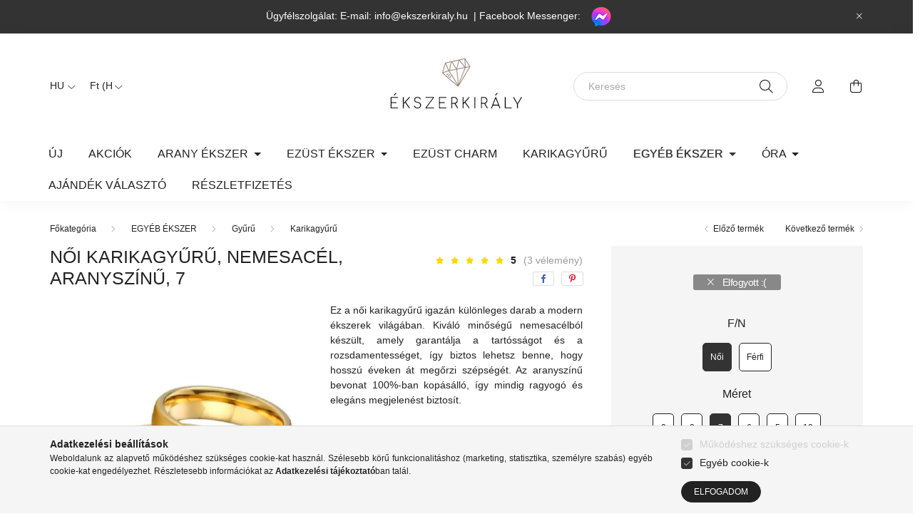

--- FILE ---
content_type: text/html; charset=UTF-8
request_url: https://www.ekszerkiraly.hu/shop_marketing.php?cikk=4000689790751_3&type=page&only=cross&change_lang=hu&marketing_type=artdet
body_size: 4678
content:

<script>
	function page_action_cross(cikk,cikk_id,qty) {
        var temp_qty=qty;
        if ($("#db_"+cikk_id).length > 0 ) temp_qty=$("#db_"+cikk_id).val();

		$.ajax({
			type: "GET",
			async: true,
			url: "https://www.ekszerkiraly.hu/shop_ajax/ajax_cart.php",
			dataType: 'json',
			data: {
				get_ajax:1,
				result_type:"json",
				lang_master:"hu",
				action:"add",
				sku:cikk,
				qty:temp_qty,
				variant_name1:$("#egyeb_nev1_"+cikk_id).val(),
				variant_list1:$("#egyeb_list1_"+cikk_id).val(),
				variant_name2:$("#egyeb_nev2_"+cikk_id).val(),
				variant_list2:$("#egyeb_list2_"+cikk_id).val(),
				variant_name3:$("#egyeb_nev3_"+cikk_id).val(),
				variant_list3:$("#egyeb_list3_"+cikk_id).val()
			},
			success: function(result_cart){
                const temp_product_array = {
                    error: result_cart.error,
                    sku: cikk,
                    master_key: result_cart.master_key,
                    name: result_cart.name,
                    category: result_cart.category,
                    price: result_cart.price,
                    qty: temp_qty,
                    qty_of_items: result_cart.qty_of_items
                };

                for (let i = 1; i <= 3; i++) {
                    temp_product_array[`variant_name${i}`] = $(`#egyeb_nev${i}_${cikk_id}`).val();
                    temp_product_array[`variant_list${i}`] = $(`#egyeb_list${i}_${cikk_id}`).val();
                }

                $(document).trigger("addToCart", temp_product_array);

                gtag("event", "cross_sale_convert", { 'sku':cikk, 'value':result_cart.price*temp_qty});
				if (result_cart.cart_deny==1) {
					eval(result_cart.cart_onclose);
				} else {
                    if (result_cart.cart_success==1) $(document).trigger("addToCartSuccess",temp_product_array);

										$("#page_cross_content #page_pagelist_"+cikk_id).animate({opacity: 0},300,function(){
						$("#page_cross_content #page_pagelist_"+cikk_id).remove();
                        $(document).trigger('removeCrossItem');
						if ($("#page_cross_content .page_pagelist_item").length==0) $("#page_cross_content").remove();
											});
										if (result_cart.overlay!="") {
						$("#overlay_cart_add").html(result_cart.overlay);
						$("#overlay_cart_add").overlay().load();
					}
										if ($("#box_cart_content").length>0) {
						
						$("#box_cart_content").load("https://www.ekszerkiraly.hu/shop_ajax/ajax_box_cart.php?get_ajax=1&lang_master=hu&unas_design=");
						                            if ($("#box_cart_content2").length > 0) $("#box_cart_content2").load("https://www.ekszerkiraly.hu/shop_ajax/ajax_box_cart.php?get_ajax=1&lang_master=hu&unas_design=&cart_num=2");
												}
					$.ajax({
						type: "GET",
						async: true,
						url: "https://www.ekszerkiraly.hu/shop_ajax/ajax_shipping.php",
						dataType: "json",
						data: {
							get_ajax:1,
							shop_id:18285,
							lang_master:"hu"
						},
						success: function(result){
							$(".container_shipping_cost").html(result.cost);
							$(".container_shipping_free").html(result.free);
						}
					});
									}
			}
		});
	}
	</script>
	


        
        
                                                                                        
    
            
                
                                                                        
                





		
				

	
	
	
	
	<div class=" products js-products type--1 carousel carousel-cross_page" >
												
			<article class="carousel-cell page_pagelist_item product js-product page_artlist_sku_ED012" id="page_pagelist_cross_page_ED012" data-sku="ED012">
				<div class="product__inner">
												<div class="product__img-outer">
						<div class="product__img-wrap product-img-wrapper">
							<div class="product__badges">
																																																																																																<div class="product__func-btn favourites-btn page_artdet_func_favourites_ED012 page_artdet_func_favourites_outer_ED012" id="page_artlist_func_favourites_ED012" onclick='add_to_favourites("","ED012","page_artlist_func_favourites_ED012","page_artlist_func_favourites_outer_ED012","731669752");' aria-label="Kedvencekhez" data-tippy="Kedvencekhez">
												<div class="product__func-icon favourites__icon icon--favo"></div>
											</div>
																																															<div class="product__func-btn page_art_func_compare page_art_func_compare_ED012" aria-label="Összehasonlítás"  onclick='popup_compare_dialog("ED012");' data-tippy="Összehasonlítás">
											<div class="product__func-icon icon--compare"></div>
										</div>
																																								</div>
																<a class="product_link_normal" data-sku="ED012" href="https://www.ekszerkiraly.hu/Arany-barna-ekszerdoboz-kartonbol-gyurunek-fulbeva" title="  Arany-barna ékszerdoboz kartonból gyűrűnek, fülbevalónak">
								<picture>
																		<source srcset="https://www.ekszerkiraly.hu/main_pic/space.gif" data-srcset="https://www.ekszerkiraly.hu/img/18285/ED012/182x182,r/Arany-barna-ekszerdoboz-kartonbol-gyurunek--fulbevalonak.webp?time=1698860514 1x, https://www.ekszerkiraly.hu/img/18285/ED012/364x364,r/Arany-barna-ekszerdoboz-kartonbol-gyurunek--fulbevalonak.webp?time=1698860514 2x" media="(max-width: 415.98px)" />
																		<source srcset="https://www.ekszerkiraly.hu/main_pic/space.gif" data-srcset="https://www.ekszerkiraly.hu/img/18285/ED012/264x264,r/Arany-barna-ekszerdoboz-kartonbol-gyurunek--fulbevalonak.webp?time=1698860514 1x, https://www.ekszerkiraly.hu/img/18285/ED012/528x528,r/Arany-barna-ekszerdoboz-kartonbol-gyurunek--fulbevalonak.webp?time=1698860514 2x " />
									<img class="product__img product-img js-main-img lazyload" width="264" height="264"
										 src="https://www.ekszerkiraly.hu/main_pic/space.gif"
										 data-src="https://www.ekszerkiraly.hu/img/18285/ED012/264x264,r/Arany-barna-ekszerdoboz-kartonbol-gyurunek--fulbevalonak.webp?time=1698860514"
										 alt="  Arany-barna ékszerdoboz kartonból gyűrűnek, fülbevalónak"
										 title="  Arany-barna ékszerdoboz kartonból gyűrűnek, fülbevalónak"
										 id="main_image_cross_page_ED012"/>
								</picture>
							</a>
						</div>
					</div>
												<div class="product__datas">
						<div class="product__name-wrap">
							<a class="product__name-link product_link_normal" data-sku="ED012" href="https://www.ekszerkiraly.hu/Arany-barna-ekszerdoboz-kartonbol-gyurunek-fulbeva">
								<h2 class="product__name">  Arany-barna ékszerdoboz kartonból gyűrűnek, fülbevalónak</h2>
							</a>
															
															
																												</div>

																					<div class="product__stock position-relative only_stock_status on-stock">
									<span class="product__stock-text font-s font-md-m">
																					Azonnal küldjük :)																			</span>
								</div>
													
																			
													<div class="product__prices-wrap">
																	<div class="product__prices with-rrp row no-gutters justify-content-center align-items-baseline ">
										<div class='product__price-base product-price--base'>
											<span class="product__price-base-value"><span id='price_net_brutto_cross_page_ED012' class='price_net_brutto_cross_page_ED012'>610</span> Ft</span>										</div>
																																																		</div>
																																																</div>
						
													<div class="product__main-wrap">
																																																									<button class="product__main-btn btn-primary product__cart-btn btn" onclick="page_action_cross('ED012','cross_page_ED012',1);" type="button">Ezt is kérem</button>
																				<input name="db_cross_page_ED012" id="db_cross_page_ED012" type="hidden" value="1" maxlength="7" data-min="1" data-max="999999" data-step="1"/>
																								</div>
						
																	</div>
				</div>

							</article>
												
			<article class="carousel-cell page_pagelist_item product js-product page_artlist_sku_LBOX014" id="page_pagelist_cross_page_LBOX014" data-sku="LBOX014">
				<div class="product__inner">
												<div class="product__img-outer">
						<div class="product__img-wrap product-img-wrapper">
							<div class="product__badges">
																																																																																																<div class="product__func-btn favourites-btn page_artdet_func_favourites_LBOX014 page_artdet_func_favourites_outer_LBOX014" id="page_artlist_func_favourites_LBOX014" onclick='add_to_favourites("","LBOX014","page_artlist_func_favourites_LBOX014","page_artlist_func_favourites_outer_LBOX014","546922972");' aria-label="Kedvencekhez" data-tippy="Kedvencekhez">
												<div class="product__func-icon favourites__icon icon--favo"></div>
											</div>
																																															<div class="product__func-btn page_art_func_compare page_art_func_compare_LBOX014" aria-label="Összehasonlítás"  onclick='popup_compare_dialog("LBOX014");' data-tippy="Összehasonlítás">
											<div class="product__func-icon icon--compare"></div>
										</div>
																																								</div>
																<a class="product_link_normal" data-sku="LBOX014" href="https://www.ekszerkiraly.hu/Premium-sziv-alaku-ekszerdoboz-gyurunek-Aranyszin" title="  Prémium, szív alakú ékszerdoboz gyűrűnek,  LED világítással, Aranyszín">
								<picture>
																		<source srcset="https://www.ekszerkiraly.hu/main_pic/space.gif" data-srcset="https://www.ekszerkiraly.hu/img/18285/LBOX014/182x182,r/Premium--sziv-alaku-ekszerdoboz-gyurunek---LED-vilagitassal--Aranyszin.webp?time=1719045151 1x, https://www.ekszerkiraly.hu/img/18285/LBOX014/364x364,r/Premium--sziv-alaku-ekszerdoboz-gyurunek---LED-vilagitassal--Aranyszin.webp?time=1719045151 2x" media="(max-width: 415.98px)" />
																		<source srcset="https://www.ekszerkiraly.hu/main_pic/space.gif" data-srcset="https://www.ekszerkiraly.hu/img/18285/LBOX014/264x264,r/Premium--sziv-alaku-ekszerdoboz-gyurunek---LED-vilagitassal--Aranyszin.webp?time=1719045151 1x, https://www.ekszerkiraly.hu/img/18285/LBOX014/528x528,r/Premium--sziv-alaku-ekszerdoboz-gyurunek---LED-vilagitassal--Aranyszin.webp?time=1719045151 2x " />
									<img class="product__img product-img js-main-img lazyload" width="264" height="264"
										 src="https://www.ekszerkiraly.hu/main_pic/space.gif"
										 data-src="https://www.ekszerkiraly.hu/img/18285/LBOX014/264x264,r/Premium--sziv-alaku-ekszerdoboz-gyurunek---LED-vilagitassal--Aranyszin.webp?time=1719045151"
										 alt="  Prémium, szív alakú ékszerdoboz gyűrűnek,  LED világítással, Aranyszín"
										 title="  Prémium, szív alakú ékszerdoboz gyűrűnek,  LED világítással, Aranyszín"
										 id="main_image_cross_page_LBOX014"/>
								</picture>
							</a>
						</div>
					</div>
												<div class="product__datas">
						<div class="product__name-wrap">
							<a class="product__name-link product_link_normal" data-sku="LBOX014" href="https://www.ekszerkiraly.hu/Premium-sziv-alaku-ekszerdoboz-gyurunek-Aranyszin">
								<h2 class="product__name">  Prémium, szív alakú ékszerdoboz gyűrűnek,  LED világítással, Aranyszín</h2>
							</a>
															
															
																												</div>

																					<div class="product__stock position-relative only_stock_status on-stock">
									<span class="product__stock-text font-s font-md-m">
																					Azonnal küldjük :)																			</span>
								</div>
													
																			
													<div class="product__prices-wrap">
																	<div class="product__prices with-rrp row no-gutters justify-content-center align-items-baseline ">
										<div class='product__price-base product-price--base'>
											<span class="product__price-base-value"><span id='price_net_brutto_cross_page_LBOX014' class='price_net_brutto_cross_page_LBOX014'>3 490</span> Ft</span>										</div>
																																																		</div>
																																																</div>
						
													<div class="product__main-wrap">
																																																									<button class="product__main-btn btn-primary product__cart-btn btn" onclick="page_action_cross('LBOX014','cross_page_LBOX014',1);" type="button">Ezt is kérem</button>
																				<input name="db_cross_page_LBOX014" id="db_cross_page_LBOX014" type="hidden" value="1" maxlength="7" data-min="1" data-max="999999" data-step="1"/>
																								</div>
						
																	</div>
				</div>

							</article>
												
			<article class="carousel-cell page_pagelist_item product js-product page_artlist_sku_LBOX013" id="page_pagelist_cross_page_LBOX013" data-sku="LBOX013">
				<div class="product__inner">
												<div class="product__img-outer">
						<div class="product__img-wrap product-img-wrapper">
							<div class="product__badges">
																																																																																																<div class="product__func-btn favourites-btn page_artdet_func_favourites_LBOX013 page_artdet_func_favourites_outer_LBOX013" id="page_artlist_func_favourites_LBOX013" onclick='add_to_favourites("","LBOX013","page_artlist_func_favourites_LBOX013","page_artlist_func_favourites_outer_LBOX013","546922912");' aria-label="Kedvencekhez" data-tippy="Kedvencekhez">
												<div class="product__func-icon favourites__icon icon--favo"></div>
											</div>
																																															<div class="product__func-btn page_art_func_compare page_art_func_compare_LBOX013" aria-label="Összehasonlítás"  onclick='popup_compare_dialog("LBOX013");' data-tippy="Összehasonlítás">
											<div class="product__func-icon icon--compare"></div>
										</div>
																																								</div>
																<a class="product_link_normal" data-sku="LBOX013" href="https://www.ekszerkiraly.hu/Premium-sziv-alaku-ekszerdoboz-gyurunek-Rozsaszin" title="  Prémium, szív alakú ékszerdoboz gyűrűnek, LED világítással, Rózsaszín">
								<picture>
																		<source srcset="https://www.ekszerkiraly.hu/main_pic/space.gif" data-srcset="https://www.ekszerkiraly.hu/img/18285/LBOX013/182x182,r/Premium--sziv-alaku-ekszerdoboz-gyurunek--LED-vilagitassal--Rozsaszin.webp?time=1695135523 1x, https://www.ekszerkiraly.hu/img/18285/LBOX013/364x364,r/Premium--sziv-alaku-ekszerdoboz-gyurunek--LED-vilagitassal--Rozsaszin.webp?time=1695135523 2x" media="(max-width: 415.98px)" />
																		<source srcset="https://www.ekszerkiraly.hu/main_pic/space.gif" data-srcset="https://www.ekszerkiraly.hu/img/18285/LBOX013/264x264,r/Premium--sziv-alaku-ekszerdoboz-gyurunek--LED-vilagitassal--Rozsaszin.webp?time=1695135523 1x, https://www.ekszerkiraly.hu/img/18285/LBOX013/528x528,r/Premium--sziv-alaku-ekszerdoboz-gyurunek--LED-vilagitassal--Rozsaszin.webp?time=1695135523 2x " />
									<img class="product__img product-img js-main-img lazyload" width="264" height="264"
										 src="https://www.ekszerkiraly.hu/main_pic/space.gif"
										 data-src="https://www.ekszerkiraly.hu/img/18285/LBOX013/264x264,r/Premium--sziv-alaku-ekszerdoboz-gyurunek--LED-vilagitassal--Rozsaszin.webp?time=1695135523"
										 alt="  Prémium, szív alakú ékszerdoboz gyűrűnek, LED világítással, Rózsaszín"
										 title="  Prémium, szív alakú ékszerdoboz gyűrűnek, LED világítással, Rózsaszín"
										 id="main_image_cross_page_LBOX013"/>
								</picture>
							</a>
						</div>
					</div>
												<div class="product__datas">
						<div class="product__name-wrap">
							<a class="product__name-link product_link_normal" data-sku="LBOX013" href="https://www.ekszerkiraly.hu/Premium-sziv-alaku-ekszerdoboz-gyurunek-Rozsaszin">
								<h2 class="product__name">  Prémium, szív alakú ékszerdoboz gyűrűnek, LED világítással, Rózsaszín</h2>
							</a>
															
															
																												</div>

																					<div class="product__stock position-relative only_stock_status on-stock">
									<span class="product__stock-text font-s font-md-m">
																					Azonnal küldjük :)																			</span>
								</div>
													
																			
													<div class="product__prices-wrap">
																	<div class="product__prices with-rrp row no-gutters justify-content-center align-items-baseline ">
										<div class='product__price-base product-price--base'>
											<span class="product__price-base-value"><span id='price_net_brutto_cross_page_LBOX013' class='price_net_brutto_cross_page_LBOX013'>3 490</span> Ft</span>										</div>
																																																		</div>
																																																</div>
						
													<div class="product__main-wrap">
																																																									<button class="product__main-btn btn-primary product__cart-btn btn" onclick="page_action_cross('LBOX013','cross_page_LBOX013',1);" type="button">Ezt is kérem</button>
																				<input name="db_cross_page_LBOX013" id="db_cross_page_LBOX013" type="hidden" value="1" maxlength="7" data-min="1" data-max="999999" data-step="1"/>
																								</div>
						
																	</div>
				</div>

							</article>
												
			<article class="carousel-cell page_pagelist_item product js-product page_artlist_sku_LBOX012" id="page_pagelist_cross_page_LBOX012" data-sku="LBOX012">
				<div class="product__inner">
												<div class="product__img-outer">
						<div class="product__img-wrap product-img-wrapper">
							<div class="product__badges">
																																																																																																<div class="product__func-btn favourites-btn page_artdet_func_favourites_LBOX012 page_artdet_func_favourites_outer_LBOX012" id="page_artlist_func_favourites_LBOX012" onclick='add_to_favourites("","LBOX012","page_artlist_func_favourites_LBOX012","page_artlist_func_favourites_outer_LBOX012","546922902");' aria-label="Kedvencekhez" data-tippy="Kedvencekhez">
												<div class="product__func-icon favourites__icon icon--favo"></div>
											</div>
																																															<div class="product__func-btn page_art_func_compare page_art_func_compare_LBOX012" aria-label="Összehasonlítás"  onclick='popup_compare_dialog("LBOX012");' data-tippy="Összehasonlítás">
											<div class="product__func-icon icon--compare"></div>
										</div>
																																								</div>
																<a class="product_link_normal" data-sku="LBOX012" href="https://www.ekszerkiraly.hu/Premium-sziv-alaku-ekszerdoboz-gyurunek-fekete" title="  Prémium, szív alakú ékszerdoboz gyűrűnek, LED Világítással, Fekete">
								<picture>
																		<source srcset="https://www.ekszerkiraly.hu/main_pic/space.gif" data-srcset="https://www.ekszerkiraly.hu/img/18285/LBOX012/182x182,r/Premium--sziv-alaku-ekszerdoboz-gyurunek--LED-Vilagitassal--Fekete.webp?time=1695135531 1x, https://www.ekszerkiraly.hu/img/18285/LBOX012/364x364,r/Premium--sziv-alaku-ekszerdoboz-gyurunek--LED-Vilagitassal--Fekete.webp?time=1695135531 2x" media="(max-width: 415.98px)" />
																		<source srcset="https://www.ekszerkiraly.hu/main_pic/space.gif" data-srcset="https://www.ekszerkiraly.hu/img/18285/LBOX012/264x264,r/Premium--sziv-alaku-ekszerdoboz-gyurunek--LED-Vilagitassal--Fekete.webp?time=1695135531 1x, https://www.ekszerkiraly.hu/img/18285/LBOX012/528x528,r/Premium--sziv-alaku-ekszerdoboz-gyurunek--LED-Vilagitassal--Fekete.webp?time=1695135531 2x " />
									<img class="product__img product-img js-main-img lazyload" width="264" height="264"
										 src="https://www.ekszerkiraly.hu/main_pic/space.gif"
										 data-src="https://www.ekszerkiraly.hu/img/18285/LBOX012/264x264,r/Premium--sziv-alaku-ekszerdoboz-gyurunek--LED-Vilagitassal--Fekete.webp?time=1695135531"
										 alt="  Prémium, szív alakú ékszerdoboz gyűrűnek, LED Világítással, Fekete"
										 title="  Prémium, szív alakú ékszerdoboz gyűrűnek, LED Világítással, Fekete"
										 id="main_image_cross_page_LBOX012"/>
								</picture>
							</a>
						</div>
					</div>
												<div class="product__datas">
						<div class="product__name-wrap">
							<a class="product__name-link product_link_normal" data-sku="LBOX012" href="https://www.ekszerkiraly.hu/Premium-sziv-alaku-ekszerdoboz-gyurunek-fekete">
								<h2 class="product__name">  Prémium, szív alakú ékszerdoboz gyűrűnek, LED Világítással, Fekete</h2>
							</a>
															
															
																												</div>

																					<div class="product__stock position-relative only_stock_status on-stock">
									<span class="product__stock-text font-s font-md-m">
																					Azonnal küldjük :)																			</span>
								</div>
													
																			
													<div class="product__prices-wrap">
																	<div class="product__prices with-rrp row no-gutters justify-content-center align-items-baseline ">
										<div class='product__price-base product-price--base'>
											<span class="product__price-base-value"><span id='price_net_brutto_cross_page_LBOX012' class='price_net_brutto_cross_page_LBOX012'>3 490</span> Ft</span>										</div>
																																																		</div>
																																																</div>
						
													<div class="product__main-wrap">
																																																									<button class="product__main-btn btn-primary product__cart-btn btn" onclick="page_action_cross('LBOX012','cross_page_LBOX012',1);" type="button">Ezt is kérem</button>
																				<input name="db_cross_page_LBOX012" id="db_cross_page_LBOX012" type="hidden" value="1" maxlength="7" data-min="1" data-max="999999" data-step="1"/>
																								</div>
						
																	</div>
				</div>

							</article>
												
			<article class="carousel-cell page_pagelist_item product js-product page_artlist_sku_LBOX011" id="page_pagelist_cross_page_LBOX011" data-sku="LBOX011">
				<div class="product__inner">
												<div class="product__img-outer">
						<div class="product__img-wrap product-img-wrapper">
							<div class="product__badges">
																																																																																																<div class="product__func-btn favourites-btn page_artdet_func_favourites_LBOX011 page_artdet_func_favourites_outer_LBOX011" id="page_artlist_func_favourites_LBOX011" onclick='add_to_favourites("","LBOX011","page_artlist_func_favourites_LBOX011","page_artlist_func_favourites_outer_LBOX011","546922889");' aria-label="Kedvencekhez" data-tippy="Kedvencekhez">
												<div class="product__func-icon favourites__icon icon--favo"></div>
											</div>
																																															<div class="product__func-btn page_art_func_compare page_art_func_compare_LBOX011" aria-label="Összehasonlítás"  onclick='popup_compare_dialog("LBOX011");' data-tippy="Összehasonlítás">
											<div class="product__func-icon icon--compare"></div>
										</div>
																																								</div>
																<a class="product_link_normal" data-sku="LBOX011" href="https://www.ekszerkiraly.hu/Premium-sziv-alaku-ekszerdoboz-gyurunek-kiralykek" title="  Prémium, szív alakú ékszerdoboz gyűrűnek, LED világítással, Királykék">
								<picture>
																		<source srcset="https://www.ekszerkiraly.hu/main_pic/space.gif" data-srcset="https://www.ekszerkiraly.hu/img/18285/LBOX011/182x182,r/Premium--sziv-alaku-ekszerdoboz-gyurunek--LED-vilagitassal--Kiralykek.webp?time=1695135545 1x, https://www.ekszerkiraly.hu/img/18285/LBOX011/364x364,r/Premium--sziv-alaku-ekszerdoboz-gyurunek--LED-vilagitassal--Kiralykek.webp?time=1695135545 2x" media="(max-width: 415.98px)" />
																		<source srcset="https://www.ekszerkiraly.hu/main_pic/space.gif" data-srcset="https://www.ekszerkiraly.hu/img/18285/LBOX011/264x264,r/Premium--sziv-alaku-ekszerdoboz-gyurunek--LED-vilagitassal--Kiralykek.webp?time=1695135545 1x, https://www.ekszerkiraly.hu/img/18285/LBOX011/528x528,r/Premium--sziv-alaku-ekszerdoboz-gyurunek--LED-vilagitassal--Kiralykek.webp?time=1695135545 2x " />
									<img class="product__img product-img js-main-img lazyload" width="264" height="264"
										 src="https://www.ekszerkiraly.hu/main_pic/space.gif"
										 data-src="https://www.ekszerkiraly.hu/img/18285/LBOX011/264x264,r/Premium--sziv-alaku-ekszerdoboz-gyurunek--LED-vilagitassal--Kiralykek.webp?time=1695135545"
										 alt="  Prémium, szív alakú ékszerdoboz gyűrűnek, LED világítással, Királykék"
										 title="  Prémium, szív alakú ékszerdoboz gyűrűnek, LED világítással, Királykék"
										 id="main_image_cross_page_LBOX011"/>
								</picture>
							</a>
						</div>
					</div>
												<div class="product__datas">
						<div class="product__name-wrap">
							<a class="product__name-link product_link_normal" data-sku="LBOX011" href="https://www.ekszerkiraly.hu/Premium-sziv-alaku-ekszerdoboz-gyurunek-kiralykek">
								<h2 class="product__name">  Prémium, szív alakú ékszerdoboz gyűrűnek, LED világítással, Királykék</h2>
							</a>
															
															
																												</div>

																					<div class="product__stock position-relative only_stock_status on-stock">
									<span class="product__stock-text font-s font-md-m">
																					Azonnal küldjük :)																			</span>
								</div>
													
																			
													<div class="product__prices-wrap">
																	<div class="product__prices with-rrp row no-gutters justify-content-center align-items-baseline ">
										<div class='product__price-base product-price--base'>
											<span class="product__price-base-value"><span id='price_net_brutto_cross_page_LBOX011' class='price_net_brutto_cross_page_LBOX011'>3 490</span> Ft</span>										</div>
																																																		</div>
																																																</div>
						
													<div class="product__main-wrap">
																																																									<button class="product__main-btn btn-primary product__cart-btn btn" onclick="page_action_cross('LBOX011','cross_page_LBOX011',1);" type="button">Ezt is kérem</button>
																				<input name="db_cross_page_LBOX011" id="db_cross_page_LBOX011" type="hidden" value="1" maxlength="7" data-min="1" data-max="999999" data-step="1"/>
																								</div>
						
																	</div>
				</div>

							</article>
												
			<article class="carousel-cell page_pagelist_item product js-product page_artlist_sku_LBOX010" id="page_pagelist_cross_page_LBOX010" data-sku="LBOX010">
				<div class="product__inner">
												<div class="product__img-outer">
						<div class="product__img-wrap product-img-wrapper">
							<div class="product__badges">
																																																																																																<div class="product__func-btn favourites-btn page_artdet_func_favourites_LBOX010 page_artdet_func_favourites_outer_LBOX010" id="page_artlist_func_favourites_LBOX010" onclick='add_to_favourites("","LBOX010","page_artlist_func_favourites_LBOX010","page_artlist_func_favourites_outer_LBOX010","546922792");' aria-label="Kedvencekhez" data-tippy="Kedvencekhez">
												<div class="product__func-icon favourites__icon icon--favo"></div>
											</div>
																																															<div class="product__func-btn page_art_func_compare page_art_func_compare_LBOX010" aria-label="Összehasonlítás"  onclick='popup_compare_dialog("LBOX010");' data-tippy="Összehasonlítás">
											<div class="product__func-icon icon--compare"></div>
										</div>
																																								</div>
																<a class="product_link_normal" data-sku="LBOX010" href="https://www.ekszerkiraly.hu/Premium-sziv-alaku-ekszerdoboz-gyurunek-feher" title="  Prémium, szív alakú ékszerdoboz gyűrűnek, LED világítással,  Fehér">
								<picture>
																		<source srcset="https://www.ekszerkiraly.hu/main_pic/space.gif" data-srcset="https://www.ekszerkiraly.hu/img/18285/LBOX010/182x182,r/Premium--sziv-alaku-ekszerdoboz-gyurunek--LED-vilagitassal---Feher.webp?time=1695135556 1x, https://www.ekszerkiraly.hu/img/18285/LBOX010/364x364,r/Premium--sziv-alaku-ekszerdoboz-gyurunek--LED-vilagitassal---Feher.webp?time=1695135556 2x" media="(max-width: 415.98px)" />
																		<source srcset="https://www.ekszerkiraly.hu/main_pic/space.gif" data-srcset="https://www.ekszerkiraly.hu/img/18285/LBOX010/264x264,r/Premium--sziv-alaku-ekszerdoboz-gyurunek--LED-vilagitassal---Feher.webp?time=1695135556 1x, https://www.ekszerkiraly.hu/img/18285/LBOX010/528x528,r/Premium--sziv-alaku-ekszerdoboz-gyurunek--LED-vilagitassal---Feher.webp?time=1695135556 2x " />
									<img class="product__img product-img js-main-img lazyload" width="264" height="264"
										 src="https://www.ekszerkiraly.hu/main_pic/space.gif"
										 data-src="https://www.ekszerkiraly.hu/img/18285/LBOX010/264x264,r/Premium--sziv-alaku-ekszerdoboz-gyurunek--LED-vilagitassal---Feher.webp?time=1695135556"
										 alt="  Prémium, szív alakú ékszerdoboz gyűrűnek, LED világítással,  Fehér"
										 title="  Prémium, szív alakú ékszerdoboz gyűrűnek, LED világítással,  Fehér"
										 id="main_image_cross_page_LBOX010"/>
								</picture>
							</a>
						</div>
					</div>
												<div class="product__datas">
						<div class="product__name-wrap">
							<a class="product__name-link product_link_normal" data-sku="LBOX010" href="https://www.ekszerkiraly.hu/Premium-sziv-alaku-ekszerdoboz-gyurunek-feher">
								<h2 class="product__name">  Prémium, szív alakú ékszerdoboz gyűrűnek, LED világítással,  Fehér</h2>
							</a>
															
															
																												</div>

																					<div class="product__stock position-relative only_stock_status on-stock">
									<span class="product__stock-text font-s font-md-m">
																					Azonnal küldjük :)																			</span>
								</div>
													
																			
													<div class="product__prices-wrap">
																	<div class="product__prices with-rrp row no-gutters justify-content-center align-items-baseline ">
										<div class='product__price-base product-price--base'>
											<span class="product__price-base-value"><span id='price_net_brutto_cross_page_LBOX010' class='price_net_brutto_cross_page_LBOX010'>3 490</span> Ft</span>										</div>
																																																		</div>
																																																</div>
						
													<div class="product__main-wrap">
																																																									<button class="product__main-btn btn-primary product__cart-btn btn" onclick="page_action_cross('LBOX010','cross_page_LBOX010',1);" type="button">Ezt is kérem</button>
																				<input name="db_cross_page_LBOX010" id="db_cross_page_LBOX010" type="hidden" value="1" maxlength="7" data-min="1" data-max="999999" data-step="1"/>
																								</div>
						
																	</div>
				</div>

							</article>
												
			<article class="carousel-cell page_pagelist_item product js-product page_artlist_sku_LBOX009" id="page_pagelist_cross_page_LBOX009" data-sku="LBOX009">
				<div class="product__inner">
												<div class="product__img-outer">
						<div class="product__img-wrap product-img-wrapper">
							<div class="product__badges">
																																																																																																<div class="product__func-btn favourites-btn page_artdet_func_favourites_LBOX009 page_artdet_func_favourites_outer_LBOX009" id="page_artlist_func_favourites_LBOX009" onclick='add_to_favourites("","LBOX009","page_artlist_func_favourites_LBOX009","page_artlist_func_favourites_outer_LBOX009","546922789");' aria-label="Kedvencekhez" data-tippy="Kedvencekhez">
												<div class="product__func-icon favourites__icon icon--favo"></div>
											</div>
																																															<div class="product__func-btn page_art_func_compare page_art_func_compare_LBOX009" aria-label="Összehasonlítás"  onclick='popup_compare_dialog("LBOX009");' data-tippy="Összehasonlítás">
											<div class="product__func-icon icon--compare"></div>
										</div>
																																								</div>
																<a class="product_link_normal" data-sku="LBOX009" href="https://www.ekszerkiraly.hu/Premium-sziv-alaku-ekszerdoboz-gyurunek-voros" title="  Prémium, szív alakú ékszerdoboz gyűrűnek, LED VIlágítással, Vörös">
								<picture>
																		<source srcset="https://www.ekszerkiraly.hu/main_pic/space.gif" data-srcset="https://www.ekszerkiraly.hu/img/18285/LBOX009/182x182,r/Premium--sziv-alaku-ekszerdoboz-gyurunek--LED-VIlagitassal--Voros.webp?time=1695135566 1x, https://www.ekszerkiraly.hu/img/18285/LBOX009/364x364,r/Premium--sziv-alaku-ekszerdoboz-gyurunek--LED-VIlagitassal--Voros.webp?time=1695135566 2x" media="(max-width: 415.98px)" />
																		<source srcset="https://www.ekszerkiraly.hu/main_pic/space.gif" data-srcset="https://www.ekszerkiraly.hu/img/18285/LBOX009/264x264,r/Premium--sziv-alaku-ekszerdoboz-gyurunek--LED-VIlagitassal--Voros.webp?time=1695135566 1x, https://www.ekszerkiraly.hu/img/18285/LBOX009/528x528,r/Premium--sziv-alaku-ekszerdoboz-gyurunek--LED-VIlagitassal--Voros.webp?time=1695135566 2x " />
									<img class="product__img product-img js-main-img lazyload" width="264" height="264"
										 src="https://www.ekszerkiraly.hu/main_pic/space.gif"
										 data-src="https://www.ekszerkiraly.hu/img/18285/LBOX009/264x264,r/Premium--sziv-alaku-ekszerdoboz-gyurunek--LED-VIlagitassal--Voros.webp?time=1695135566"
										 alt="  Prémium, szív alakú ékszerdoboz gyűrűnek, LED VIlágítással, Vörös"
										 title="  Prémium, szív alakú ékszerdoboz gyűrűnek, LED VIlágítással, Vörös"
										 id="main_image_cross_page_LBOX009"/>
								</picture>
							</a>
						</div>
					</div>
												<div class="product__datas">
						<div class="product__name-wrap">
							<a class="product__name-link product_link_normal" data-sku="LBOX009" href="https://www.ekszerkiraly.hu/Premium-sziv-alaku-ekszerdoboz-gyurunek-voros">
								<h2 class="product__name">  Prémium, szív alakú ékszerdoboz gyűrűnek, LED VIlágítással, Vörös</h2>
							</a>
															
															
																												</div>

																					<div class="product__stock position-relative only_stock_status on-stock">
									<span class="product__stock-text font-s font-md-m">
																					Azonnal küldjük :)																			</span>
								</div>
													
																			
													<div class="product__prices-wrap">
																	<div class="product__prices with-rrp row no-gutters justify-content-center align-items-baseline ">
										<div class='product__price-base product-price--base'>
											<span class="product__price-base-value"><span id='price_net_brutto_cross_page_LBOX009' class='price_net_brutto_cross_page_LBOX009'>3 690</span> Ft</span>										</div>
																																																		</div>
																																																</div>
						
													<div class="product__main-wrap">
																																																									<button class="product__main-btn btn-primary product__cart-btn btn" onclick="page_action_cross('LBOX009','cross_page_LBOX009',1);" type="button">Ezt is kérem</button>
																				<input name="db_cross_page_LBOX009" id="db_cross_page_LBOX009" type="hidden" value="1" maxlength="7" data-min="1" data-max="999999" data-step="1"/>
																								</div>
						
																	</div>
				</div>

							</article>
												
			<article class="carousel-cell page_pagelist_item product js-product page_artlist_sku_4000822280805" id="page_pagelist_cross_page_4000822280805" data-sku="4000822280805">
				<div class="product__inner">
												<div class="product__img-outer">
						<div class="product__img-wrap product-img-wrapper">
							<div class="product__badges">
																																																																																																<div class="product__func-btn favourites-btn page_artdet_func_favourites_4000822280805 page_artdet_func_favourites_outer_4000822280805" id="page_artlist_func_favourites_4000822280805" onclick='add_to_favourites("","4000822280805","page_artlist_func_favourites_4000822280805","page_artlist_func_favourites_outer_4000822280805","311394806");' aria-label="Kedvencekhez" data-tippy="Kedvencekhez">
												<div class="product__func-icon favourites__icon icon--favo"></div>
											</div>
																																															<div class="product__func-btn page_art_func_compare page_art_func_compare_4000822280805" aria-label="Összehasonlítás"  onclick='popup_compare_dialog("4000822280805");' data-tippy="Összehasonlítás">
											<div class="product__func-icon icon--compare"></div>
										</div>
																																								</div>
																<a class="product_link_normal" data-sku="4000822280805" href="https://www.ekszerkiraly.hu/Elegans-ekszerdoboz-gyuru-vagy-fulbevalo-reszere-b" title="  Elegáns ékszerdoboz gyűrű vagy fülbevaló részére bársonyból, vörös-fehér">
								<picture>
																		<source srcset="https://www.ekszerkiraly.hu/main_pic/space.gif" data-srcset="https://www.ekszerkiraly.hu/img/18285/4000822280805/182x182,r/Elegans-ekszerdoboz-gyuru-vagy-fulbevalo-reszere-barsonybol--voros-feher.webp?time=1689675671 1x, https://www.ekszerkiraly.hu/img/18285/4000822280805/364x364,r/Elegans-ekszerdoboz-gyuru-vagy-fulbevalo-reszere-barsonybol--voros-feher.webp?time=1689675671 2x" media="(max-width: 415.98px)" />
																		<source srcset="https://www.ekszerkiraly.hu/main_pic/space.gif" data-srcset="https://www.ekszerkiraly.hu/img/18285/4000822280805/264x264,r/Elegans-ekszerdoboz-gyuru-vagy-fulbevalo-reszere-barsonybol--voros-feher.webp?time=1689675671 1x, https://www.ekszerkiraly.hu/img/18285/4000822280805/528x528,r/Elegans-ekszerdoboz-gyuru-vagy-fulbevalo-reszere-barsonybol--voros-feher.webp?time=1689675671 2x " />
									<img class="product__img product-img js-main-img lazyload" width="264" height="264"
										 src="https://www.ekszerkiraly.hu/main_pic/space.gif"
										 data-src="https://www.ekszerkiraly.hu/img/18285/4000822280805/264x264,r/Elegans-ekszerdoboz-gyuru-vagy-fulbevalo-reszere-barsonybol--voros-feher.webp?time=1689675671"
										 alt="  Elegáns ékszerdoboz gyűrű vagy fülbevaló részére bársonyból, vörös-fehér"
										 title="  Elegáns ékszerdoboz gyűrű vagy fülbevaló részére bársonyból, vörös-fehér"
										 id="main_image_cross_page_4000822280805"/>
								</picture>
							</a>
						</div>
					</div>
												<div class="product__datas">
						<div class="product__name-wrap">
							<a class="product__name-link product_link_normal" data-sku="4000822280805" href="https://www.ekszerkiraly.hu/Elegans-ekszerdoboz-gyuru-vagy-fulbevalo-reszere-b">
								<h2 class="product__name">  Elegáns ékszerdoboz gyűrű vagy fülbevaló részére bársonyból, vörös-fehér</h2>
							</a>
															
															
																												</div>

																					<div class="product__stock position-relative only_stock_status on-stock">
									<span class="product__stock-text font-s font-md-m">
																					Azonnal küldjük :)																			</span>
								</div>
													
																			
													<div class="product__prices-wrap">
																	<div class="product__prices with-rrp row no-gutters justify-content-center align-items-baseline ">
										<div class='product__price-base product-price--base'>
											<span class="product__price-base-value"><span id='price_net_brutto_cross_page_4000822280805' class='price_net_brutto_cross_page_4000822280805'>2 490</span> Ft</span>										</div>
																																																		</div>
																																																</div>
						
													<div class="product__main-wrap">
																																																									<button class="product__main-btn btn-primary product__cart-btn btn" onclick="page_action_cross('4000822280805','cross_page_4000822280805',1);" type="button">Ezt is kérem</button>
																				<input name="db_cross_page_4000822280805" id="db_cross_page_4000822280805" type="hidden" value="1" maxlength="7" data-min="1" data-max="999999" data-step="1"/>
																								</div>
						
																	</div>
				</div>

							</article>
												
			<article class="carousel-cell page_pagelist_item product js-product page_artlist_sku_LBOX008" id="page_pagelist_cross_page_LBOX008" data-sku="LBOX008">
				<div class="product__inner">
												<div class="product__img-outer">
						<div class="product__img-wrap product-img-wrapper">
							<div class="product__badges">
																																																																																																<div class="product__func-btn favourites-btn page_artdet_func_favourites_LBOX008 page_artdet_func_favourites_outer_LBOX008" id="page_artlist_func_favourites_LBOX008" onclick='add_to_favourites("","LBOX008","page_artlist_func_favourites_LBOX008","page_artlist_func_favourites_outer_LBOX008","542497422");' aria-label="Kedvencekhez" data-tippy="Kedvencekhez">
												<div class="product__func-icon favourites__icon icon--favo"></div>
											</div>
																																															<div class="product__func-btn page_art_func_compare page_art_func_compare_LBOX008" aria-label="Összehasonlítás"  onclick='popup_compare_dialog("LBOX008");' data-tippy="Összehasonlítás">
											<div class="product__func-icon icon--compare"></div>
										</div>
																																								</div>
																<a class="product_link_normal" data-sku="LBOX008" href="https://www.ekszerkiraly.hu/Vilagito-premium-ekszerdoboz-gyurunek-Lila" title="Világító prémium ékszerdoboz gyűrűnek, Lila">
								<picture>
																		<source srcset="https://www.ekszerkiraly.hu/main_pic/space.gif" data-srcset="https://www.ekszerkiraly.hu/img/18285/LBOX008/182x182,r/Vilagito-premium-ekszerdoboz-gyurunek--Lila.webp?time=1668587424 1x, https://www.ekszerkiraly.hu/img/18285/LBOX008/364x364,r/Vilagito-premium-ekszerdoboz-gyurunek--Lila.webp?time=1668587424 2x" media="(max-width: 415.98px)" />
																		<source srcset="https://www.ekszerkiraly.hu/main_pic/space.gif" data-srcset="https://www.ekszerkiraly.hu/img/18285/LBOX008/264x264,r/Vilagito-premium-ekszerdoboz-gyurunek--Lila.webp?time=1668587424 1x, https://www.ekszerkiraly.hu/img/18285/LBOX008/528x528,r/Vilagito-premium-ekszerdoboz-gyurunek--Lila.webp?time=1668587424 2x " />
									<img class="product__img product-img js-main-img lazyload" width="264" height="264"
										 src="https://www.ekszerkiraly.hu/main_pic/space.gif"
										 data-src="https://www.ekszerkiraly.hu/img/18285/LBOX008/264x264,r/Vilagito-premium-ekszerdoboz-gyurunek--Lila.webp?time=1668587424"
										 alt="Világító prémium ékszerdoboz gyűrűnek, Lila"
										 title="Világító prémium ékszerdoboz gyűrűnek, Lila"
										 id="main_image_cross_page_LBOX008"/>
								</picture>
							</a>
						</div>
					</div>
												<div class="product__datas">
						<div class="product__name-wrap">
							<a class="product__name-link product_link_normal" data-sku="LBOX008" href="https://www.ekszerkiraly.hu/Vilagito-premium-ekszerdoboz-gyurunek-Lila">
								<h2 class="product__name">Világító prémium ékszerdoboz gyűrűnek, Lila</h2>
							</a>
															
															
																												</div>

																					<div class="product__stock position-relative only_stock_status on-stock">
									<span class="product__stock-text font-s font-md-m">
																					Azonnal küldjük :)																			</span>
								</div>
													
																			
													<div class="product__prices-wrap">
																	<div class="product__prices with-rrp row no-gutters justify-content-center align-items-baseline ">
										<div class='product__price-base product-price--base'>
											<span class="product__price-base-value"><span id='price_net_brutto_cross_page_LBOX008' class='price_net_brutto_cross_page_LBOX008'>2 490</span> Ft</span>										</div>
																																																		</div>
																																																</div>
						
													<div class="product__main-wrap">
																																																									<button class="product__main-btn btn-primary product__cart-btn btn" onclick="page_action_cross('LBOX008','cross_page_LBOX008',1);" type="button">Ezt is kérem</button>
																				<input name="db_cross_page_LBOX008" id="db_cross_page_LBOX008" type="hidden" value="1" maxlength="7" data-min="1" data-max="999999" data-step="1"/>
																								</div>
						
																	</div>
				</div>

							</article>
												
			<article class="carousel-cell page_pagelist_item product js-product page_artlist_sku_LBOX007" id="page_pagelist_cross_page_LBOX007" data-sku="LBOX007">
				<div class="product__inner">
												<div class="product__img-outer">
						<div class="product__img-wrap product-img-wrapper">
							<div class="product__badges">
																																																																																																<div class="product__func-btn favourites-btn page_artdet_func_favourites_LBOX007 page_artdet_func_favourites_outer_LBOX007" id="page_artlist_func_favourites_LBOX007" onclick='add_to_favourites("","LBOX007","page_artlist_func_favourites_LBOX007","page_artlist_func_favourites_outer_LBOX007","542497359");' aria-label="Kedvencekhez" data-tippy="Kedvencekhez">
												<div class="product__func-icon favourites__icon icon--favo"></div>
											</div>
																																															<div class="product__func-btn page_art_func_compare page_art_func_compare_LBOX007" aria-label="Összehasonlítás"  onclick='popup_compare_dialog("LBOX007");' data-tippy="Összehasonlítás">
											<div class="product__func-icon icon--compare"></div>
										</div>
																																								</div>
																<a class="product_link_normal" data-sku="LBOX007" href="https://www.ekszerkiraly.hu/Vilagito-premium-ekszerdoboz-gyurunek-Voros" title="Világító prémium ékszerdoboz gyűrűnek, Vörös">
								<picture>
																		<source srcset="https://www.ekszerkiraly.hu/main_pic/space.gif" data-srcset="https://www.ekszerkiraly.hu/img/18285/LBOX007/182x182,r/Vilagito-premium-ekszerdoboz-gyurunek--Voros.webp?time=1668587263 1x, https://www.ekszerkiraly.hu/img/18285/LBOX007/364x364,r/Vilagito-premium-ekszerdoboz-gyurunek--Voros.webp?time=1668587263 2x" media="(max-width: 415.98px)" />
																		<source srcset="https://www.ekszerkiraly.hu/main_pic/space.gif" data-srcset="https://www.ekszerkiraly.hu/img/18285/LBOX007/264x264,r/Vilagito-premium-ekszerdoboz-gyurunek--Voros.webp?time=1668587263 1x, https://www.ekszerkiraly.hu/img/18285/LBOX007/528x528,r/Vilagito-premium-ekszerdoboz-gyurunek--Voros.webp?time=1668587263 2x " />
									<img class="product__img product-img js-main-img lazyload" width="264" height="264"
										 src="https://www.ekszerkiraly.hu/main_pic/space.gif"
										 data-src="https://www.ekszerkiraly.hu/img/18285/LBOX007/264x264,r/Vilagito-premium-ekszerdoboz-gyurunek--Voros.webp?time=1668587263"
										 alt="Világító prémium ékszerdoboz gyűrűnek, Vörös"
										 title="Világító prémium ékszerdoboz gyűrűnek, Vörös"
										 id="main_image_cross_page_LBOX007"/>
								</picture>
							</a>
						</div>
					</div>
												<div class="product__datas">
						<div class="product__name-wrap">
							<a class="product__name-link product_link_normal" data-sku="LBOX007" href="https://www.ekszerkiraly.hu/Vilagito-premium-ekszerdoboz-gyurunek-Voros">
								<h2 class="product__name">Világító prémium ékszerdoboz gyűrűnek, Vörös</h2>
							</a>
															
															
																												</div>

																					<div class="product__stock position-relative only_stock_status on-stock">
									<span class="product__stock-text font-s font-md-m">
																					Azonnal küldjük :)																			</span>
								</div>
													
																			
													<div class="product__prices-wrap">
																	<div class="product__prices with-rrp row no-gutters justify-content-center align-items-baseline ">
										<div class='product__price-base product-price--base'>
											<span class="product__price-base-value"><span id='price_net_brutto_cross_page_LBOX007' class='price_net_brutto_cross_page_LBOX007'>2 490</span> Ft</span>										</div>
																																																		</div>
																																																</div>
						
													<div class="product__main-wrap">
																																																									<button class="product__main-btn btn-primary product__cart-btn btn" onclick="page_action_cross('LBOX007','cross_page_LBOX007',1);" type="button">Ezt is kérem</button>
																				<input name="db_cross_page_LBOX007" id="db_cross_page_LBOX007" type="hidden" value="1" maxlength="7" data-min="1" data-max="999999" data-step="1"/>
																								</div>
						
																	</div>
				</div>

							</article>
												
			<article class="carousel-cell page_pagelist_item product js-product page_artlist_sku_LBOX006" id="page_pagelist_cross_page_LBOX006" data-sku="LBOX006">
				<div class="product__inner">
												<div class="product__img-outer">
						<div class="product__img-wrap product-img-wrapper">
							<div class="product__badges">
																																																																																																<div class="product__func-btn favourites-btn page_artdet_func_favourites_LBOX006 page_artdet_func_favourites_outer_LBOX006" id="page_artlist_func_favourites_LBOX006" onclick='add_to_favourites("","LBOX006","page_artlist_func_favourites_LBOX006","page_artlist_func_favourites_outer_LBOX006","542497354");' aria-label="Kedvencekhez" data-tippy="Kedvencekhez">
												<div class="product__func-icon favourites__icon icon--favo"></div>
											</div>
																																															<div class="product__func-btn page_art_func_compare page_art_func_compare_LBOX006" aria-label="Összehasonlítás"  onclick='popup_compare_dialog("LBOX006");' data-tippy="Összehasonlítás">
											<div class="product__func-icon icon--compare"></div>
										</div>
																																								</div>
																<a class="product_link_normal" data-sku="LBOX006" href="https://www.ekszerkiraly.hu/Vilagito-premium-ekszerdoboz-gyurunek-kek" title="Világító prémium ékszerdoboz gyűrűnek, kék">
								<picture>
																		<source srcset="https://www.ekszerkiraly.hu/main_pic/space.gif" data-srcset="https://www.ekszerkiraly.hu/img/18285/LBOX006/182x182,r/Vilagito-premium-ekszerdoboz-gyurunek--kek.webp?time=1668587209 1x, https://www.ekszerkiraly.hu/img/18285/LBOX006/364x364,r/Vilagito-premium-ekszerdoboz-gyurunek--kek.webp?time=1668587209 2x" media="(max-width: 415.98px)" />
																		<source srcset="https://www.ekszerkiraly.hu/main_pic/space.gif" data-srcset="https://www.ekszerkiraly.hu/img/18285/LBOX006/264x264,r/Vilagito-premium-ekszerdoboz-gyurunek--kek.webp?time=1668587209 1x, https://www.ekszerkiraly.hu/img/18285/LBOX006/528x528,r/Vilagito-premium-ekszerdoboz-gyurunek--kek.webp?time=1668587209 2x " />
									<img class="product__img product-img js-main-img lazyload" width="264" height="264"
										 src="https://www.ekszerkiraly.hu/main_pic/space.gif"
										 data-src="https://www.ekszerkiraly.hu/img/18285/LBOX006/264x264,r/Vilagito-premium-ekszerdoboz-gyurunek--kek.webp?time=1668587209"
										 alt="Világító prémium ékszerdoboz gyűrűnek, kék"
										 title="Világító prémium ékszerdoboz gyűrűnek, kék"
										 id="main_image_cross_page_LBOX006"/>
								</picture>
							</a>
						</div>
					</div>
												<div class="product__datas">
						<div class="product__name-wrap">
							<a class="product__name-link product_link_normal" data-sku="LBOX006" href="https://www.ekszerkiraly.hu/Vilagito-premium-ekszerdoboz-gyurunek-kek">
								<h2 class="product__name">Világító prémium ékszerdoboz gyűrűnek, kék</h2>
							</a>
															
															
																												</div>

																					<div class="product__stock position-relative only_stock_status on-stock">
									<span class="product__stock-text font-s font-md-m">
																					Azonnal küldjük :)																			</span>
								</div>
													
																			
													<div class="product__prices-wrap">
																	<div class="product__prices with-rrp row no-gutters justify-content-center align-items-baseline ">
										<div class='product__price-base product-price--base'>
											<span class="product__price-base-value"><span id='price_net_brutto_cross_page_LBOX006' class='price_net_brutto_cross_page_LBOX006'>2 490</span> Ft</span>										</div>
																																																		</div>
																																																</div>
						
													<div class="product__main-wrap">
																																																									<button class="product__main-btn btn-primary product__cart-btn btn" onclick="page_action_cross('LBOX006','cross_page_LBOX006',1);" type="button">Ezt is kérem</button>
																				<input name="db_cross_page_LBOX006" id="db_cross_page_LBOX006" type="hidden" value="1" maxlength="7" data-min="1" data-max="999999" data-step="1"/>
																								</div>
						
																	</div>
				</div>

							</article>
			</div>

	<script>
		$(document).ready(function() {
			var $flkty_cross_page = $( '.carousel-cross_page').flickity({
				cellAlign: 'left',
				freeScroll: true,
				groupCells: true,
				contain: true,
				pageDots: false
			});

						$(document).on("removeCrossItem", function(){
				$flkty_cross_page.flickity('resize');
			});
			
			
			
			
			/* SET CAROUSEL CELL TO HEIGHT 100% */
			$flkty_cross_page.flickity('resize');
			$(".carousel-cross_page .carousel-cell").css('height','100%');
		});
	</script>
                                    
            
    <script>
<!--
$(document).ready(function(){
	select_base_price("cross_page_ED012",0);
	
	select_base_price("cross_page_LBOX014",0);
	
	select_base_price("cross_page_LBOX013",0);
	
	select_base_price("cross_page_LBOX012",0);
	
	select_base_price("cross_page_LBOX011",0);
	
	select_base_price("cross_page_LBOX010",0);
	
	select_base_price("cross_page_LBOX009",0);
	
	select_base_price("cross_page_4000822280805",0);
	
	select_base_price("cross_page_LBOX008",0);
	
	select_base_price("cross_page_LBOX007",0);
	
	select_base_price("cross_page_LBOX006",0);
	
});
// -->
</script>


    <script>
        $(document).ready(function() {
            initTippy();
        });
    </script>

    
        <script>gtag("event", "cross_sale_show", { });</script>

--- FILE ---
content_type: text/html
request_url: https://cdn.trustindex.io/widgets/3a/3a8be17237481830dd766b6d3bd/content.html
body_size: 1953
content:
<div class=" ti-widget " data-layout-id="5" data-layout-category="slider" data-set-id="ligth-border" data-pid="3a8be17237481830dd766b6d3bd" data-language="hu" data-close-locale="Bezárás" data-rich-snippet="5c6729148508g1ea" data-review-target-width="275" data-css-version="2" data-footer-link-domain="trustindex.io" data-review-text-mode="readmore" data-reply-by-locale="Válasz a tulajdonostól" data-only-rating-locale="Ez a felhasználó csak egy értékelést hagyott." data-pager-autoplay-timeout="6" > <div class="ti-widget-container ti-col-4"> <div class="ti-footer ti-footer-grid source-Google"> <div class="ti-fade-container"> <div class="ti-rating-text"> <strong class="ti-rating ti-rating-large"> KIVÁLÓ </strong> </div> <span class="ti-stars star-lg"><img class="ti-star f" src="https://cdn.trustindex.io/assets/platform/Google/star/f.svg" alt="Google" width="17" height="17" loading="lazy" /><img class="ti-star f" src="https://cdn.trustindex.io/assets/platform/Google/star/f.svg" alt="Google" width="17" height="17" loading="lazy" /><img class="ti-star f" src="https://cdn.trustindex.io/assets/platform/Google/star/f.svg" alt="Google" width="17" height="17" loading="lazy" /><img class="ti-star f" src="https://cdn.trustindex.io/assets/platform/Google/star/f.svg" alt="Google" width="17" height="17" loading="lazy" /><img class="ti-star f" src="https://cdn.trustindex.io/assets/platform/Google/star/f.svg" alt="Google" width="17" height="17" loading="lazy" /></span> <div class="ti-rating-text"> <span class="nowrap"><strong><a href="https://www.trustindex.io/reviews/www.ekszerkiraly.hu" target="_blank" rel="noopener">2640 vélemény</a></strong> alapján</span> </div> <div class="ti-large-logo"> <div class="ti-v-center"> <img class="ti-logo-fb" src="https://cdn.trustindex.io/assets/platform/Google/logo.svg" loading="lazy" alt="Google" width="150" height="25" /> </div> </div> </div> </div> <div class="ti-reviews-container"> <div class="ti-controls"> <div class="ti-next" aria-label="Következő vélemény" role="button" tabindex="0"></div> <div class="ti-prev" aria-label="Előző vélemény" role="button" tabindex="0"></div> </div> <div class="ti-reviews-container-wrapper"> <div class="ti-review-item source-Google ti-image-layout-thumbnail" data-id="31ec3629c7343b04be7733d90c2323b6" > <div class="ti-inner"> <div class="ti-review-header"> <div class="ti-platform-icon ti-with-tooltip"> <span class="ti-tooltip">Közzétéve itt: Google</span> <img src="https://cdn.trustindex.io/assets/platform/Google/icon.svg" alt="Google" width="20" height="20" loading="lazy" /> </div> <div class="ti-profile-img"> <img src="https://lh3.googleusercontent.com/a/ACg8ocKevlTRWl007UBjbwcmcl0BEPobq5-LbrBR4e5159egfJ29NA=w40-h40-c-rp-mo-br100" srcset="https://lh3.googleusercontent.com/a/ACg8ocKevlTRWl007UBjbwcmcl0BEPobq5-LbrBR4e5159egfJ29NA=w80-h80-c-rp-mo-br100 2x" alt="Tábiné Mariann profile picture" loading="lazy" /> </div> <div class="ti-profile-details"> <div class="ti-name"> Tábiné Mariann </div> <div class="ti-date">2026.01.22.</div> </div> </div> <span class="ti-stars"><img class="ti-star f" src="https://cdn.trustindex.io/assets/platform/Google/star/f.svg" alt="Google" width="17" height="17" loading="lazy" /><img class="ti-star f" src="https://cdn.trustindex.io/assets/platform/Google/star/f.svg" alt="Google" width="17" height="17" loading="lazy" /><img class="ti-star f" src="https://cdn.trustindex.io/assets/platform/Google/star/f.svg" alt="Google" width="17" height="17" loading="lazy" /><img class="ti-star f" src="https://cdn.trustindex.io/assets/platform/Google/star/f.svg" alt="Google" width="17" height="17" loading="lazy" /><img class="ti-star f" src="https://cdn.trustindex.io/assets/platform/Google/star/f.svg" alt="Google" width="17" height="17" loading="lazy" /></span> <div class="ti-review-text-container ti-review-content">Nagyon elegedett voltam a termékkel. Szép,  ugyan olyan,  mint a fotón volt gyönyörű dobozban. Nagyon kedvesen felhívtak és tájékoztattak,  hogy sajnos karácsonyra nem fog megérkezni, de nem is számítottam rá, mert januárra rendeltem (egyébként a két ünnep között itt is volt 🙂)</div> <span class="ti-read-more" data-container=".ti-review-content" data-collapse-text="Elrejt" data-open-text="Olvass tovább" ></span> </div> </div> <div class="ti-review-item source-Google ti-image-layout-thumbnail" data-id="6af4f86efbd2b4abb0c20bb72b8d64cc" > <div class="ti-inner"> <div class="ti-review-header"> <div class="ti-platform-icon ti-with-tooltip"> <span class="ti-tooltip">Közzétéve itt: Google</span> <img src="https://cdn.trustindex.io/assets/platform/Google/icon.svg" alt="Google" width="20" height="20" loading="lazy" /> </div> <div class="ti-profile-img"> <img src="https://lh3.googleusercontent.com/a-/ALV-UjXhv857-QMz9blfAcIixvTYGO2Op62a_gO8Weca4m1ILMZsIOva=w40-h40-c-rp-mo-br100" srcset="https://lh3.googleusercontent.com/a-/ALV-UjXhv857-QMz9blfAcIixvTYGO2Op62a_gO8Weca4m1ILMZsIOva=w80-h80-c-rp-mo-br100 2x" alt="Adrienn Kálmán profile picture" loading="lazy" /> </div> <div class="ti-profile-details"> <div class="ti-name"> Adrienn Kálmán </div> <div class="ti-date">2026.01.21.</div> </div> </div> <span class="ti-stars"><img class="ti-star f" src="https://cdn.trustindex.io/assets/platform/Google/star/f.svg" alt="Google" width="17" height="17" loading="lazy" /><img class="ti-star f" src="https://cdn.trustindex.io/assets/platform/Google/star/f.svg" alt="Google" width="17" height="17" loading="lazy" /><img class="ti-star f" src="https://cdn.trustindex.io/assets/platform/Google/star/f.svg" alt="Google" width="17" height="17" loading="lazy" /><img class="ti-star f" src="https://cdn.trustindex.io/assets/platform/Google/star/f.svg" alt="Google" width="17" height="17" loading="lazy" /><img class="ti-star f" src="https://cdn.trustindex.io/assets/platform/Google/star/f.svg" alt="Google" width="17" height="17" loading="lazy" /></span> <div class="ti-review-text-container ti-review-content">Nagyon elégedett vagyok! Karácsony előtti napok "őrülete" ellenére, egy nap alatt megérkezett a meseszép fülbevaló, amit rendeltem. Szívből ajánlom mindenkinek a webáruházat! 🥰</div> <span class="ti-read-more" data-container=".ti-review-content" data-collapse-text="Elrejt" data-open-text="Olvass tovább" ></span> </div> </div> <div class="ti-review-item source-Google ti-image-layout-thumbnail" data-id="0fd947199f893acf2f8110165c95847e" > <div class="ti-inner"> <div class="ti-review-header"> <div class="ti-platform-icon ti-with-tooltip"> <span class="ti-tooltip">Közzétéve itt: Google</span> <img src="https://cdn.trustindex.io/assets/platform/Google/icon.svg" alt="Google" width="20" height="20" loading="lazy" /> </div> <div class="ti-profile-img"> <img src="https://lh3.googleusercontent.com/a-/ALV-UjVpuonU7VwlbTry1frnoVPJdDCI7YaZOB9MyDhBPY4mJeKlDVNh=w40-h40-c-rp-mo-ba2-br100" srcset="https://lh3.googleusercontent.com/a-/ALV-UjVpuonU7VwlbTry1frnoVPJdDCI7YaZOB9MyDhBPY4mJeKlDVNh=w80-h80-c-rp-mo-ba2-br100 2x" alt="Katalin Plentner profile picture" loading="lazy" /> </div> <div class="ti-profile-details"> <div class="ti-name"> Katalin Plentner </div> <div class="ti-date">2026.01.20.</div> </div> </div> <span class="ti-stars"><img class="ti-star f" src="https://cdn.trustindex.io/assets/platform/Google/star/f.svg" alt="Google" width="17" height="17" loading="lazy" /><img class="ti-star f" src="https://cdn.trustindex.io/assets/platform/Google/star/f.svg" alt="Google" width="17" height="17" loading="lazy" /><img class="ti-star f" src="https://cdn.trustindex.io/assets/platform/Google/star/f.svg" alt="Google" width="17" height="17" loading="lazy" /><img class="ti-star f" src="https://cdn.trustindex.io/assets/platform/Google/star/f.svg" alt="Google" width="17" height="17" loading="lazy" /><img class="ti-star e" src="https://cdn.trustindex.io/assets/platform/Google/star/e.svg" alt="Google" width="17" height="17" loading="lazy" /></span> <div class="ti-review-text-container ti-review-content">Szép, gyors kiszállítás és még kedvező is</div> <span class="ti-read-more" data-container=".ti-review-content" data-collapse-text="Elrejt" data-open-text="Olvass tovább" ></span> </div> </div> <div class="ti-review-item source-Google ti-image-layout-thumbnail" data-id="249f1ea907aa1ae5a7ea0a26f9f854ae" > <div class="ti-inner"> <div class="ti-review-header"> <div class="ti-platform-icon ti-with-tooltip"> <span class="ti-tooltip">Közzétéve itt: Google</span> <img src="https://cdn.trustindex.io/assets/platform/Google/icon.svg" alt="Google" width="20" height="20" loading="lazy" /> </div> <div class="ti-profile-img"> <img src="https://lh3.googleusercontent.com/a-/ALV-UjXO09QoLIPIt9HvPrhfFX__sQcgVATWAP7BKbZVdaefXAKVvTX8xA=w40-h40-c-rp-mo-br100" srcset="https://lh3.googleusercontent.com/a-/ALV-UjXO09QoLIPIt9HvPrhfFX__sQcgVATWAP7BKbZVdaefXAKVvTX8xA=w80-h80-c-rp-mo-br100 2x" alt="Attila Török profile picture" loading="lazy" /> </div> <div class="ti-profile-details"> <div class="ti-name"> Attila Török </div> <div class="ti-date">2026.01.19.</div> </div> </div> <span class="ti-stars"><img class="ti-star f" src="https://cdn.trustindex.io/assets/platform/Google/star/f.svg" alt="Google" width="17" height="17" loading="lazy" /><img class="ti-star f" src="https://cdn.trustindex.io/assets/platform/Google/star/f.svg" alt="Google" width="17" height="17" loading="lazy" /><img class="ti-star f" src="https://cdn.trustindex.io/assets/platform/Google/star/f.svg" alt="Google" width="17" height="17" loading="lazy" /><img class="ti-star f" src="https://cdn.trustindex.io/assets/platform/Google/star/f.svg" alt="Google" width="17" height="17" loading="lazy" /><img class="ti-star f" src="https://cdn.trustindex.io/assets/platform/Google/star/f.svg" alt="Google" width="17" height="17" loading="lazy" /></span> <div class="ti-review-text-container ti-review-content">Szuper megbízható bolt .</div> <span class="ti-read-more" data-container=".ti-review-content" data-collapse-text="Elrejt" data-open-text="Olvass tovább" ></span> </div> </div> <div class="ti-review-item source-Google ti-image-layout-thumbnail" data-id="d06d94e5b3dc2b84003a55f2ceb895e2" > <div class="ti-inner"> <div class="ti-review-header"> <div class="ti-platform-icon ti-with-tooltip"> <span class="ti-tooltip">Közzétéve itt: Google</span> <img src="https://cdn.trustindex.io/assets/platform/Google/icon.svg" alt="Google" width="20" height="20" loading="lazy" /> </div> <div class="ti-profile-img"> <img src="https://lh3.googleusercontent.com/a/ACg8ocLvYVJQwuKx4p4Hrtreky7oh8MryQdm2CShuxbkPjs1cEG3=w40-h40-c-rp-mo-br100" srcset="https://lh3.googleusercontent.com/a/ACg8ocLvYVJQwuKx4p4Hrtreky7oh8MryQdm2CShuxbkPjs1cEG3=w80-h80-c-rp-mo-br100 2x" alt="Attila Veres profile picture" loading="lazy" /> </div> <div class="ti-profile-details"> <div class="ti-name"> Attila Veres </div> <div class="ti-date">2026.01.19.</div> </div> </div> <span class="ti-stars"><img class="ti-star f" src="https://cdn.trustindex.io/assets/platform/Google/star/f.svg" alt="Google" width="17" height="17" loading="lazy" /><img class="ti-star f" src="https://cdn.trustindex.io/assets/platform/Google/star/f.svg" alt="Google" width="17" height="17" loading="lazy" /><img class="ti-star f" src="https://cdn.trustindex.io/assets/platform/Google/star/f.svg" alt="Google" width="17" height="17" loading="lazy" /><img class="ti-star f" src="https://cdn.trustindex.io/assets/platform/Google/star/f.svg" alt="Google" width="17" height="17" loading="lazy" /><img class="ti-star f" src="https://cdn.trustindex.io/assets/platform/Google/star/f.svg" alt="Google" width="17" height="17" loading="lazy" /></span> <div class="ti-review-text-container ti-review-content">Korrekt tájékoztatás és szupergyors szállítás!</div> <span class="ti-read-more" data-container=".ti-review-content" data-collapse-text="Elrejt" data-open-text="Olvass tovább" ></span> </div> </div> </div> <div class="ti-controls-line"> <div class="dot"></div> </div> </div> </div> </div> <style class="scss-content">.ti-widget[data-layout-id='5'][data-set-id='ligth-border'][data-pid='3a8be17237481830dd766b6d3bd'] .ti-rating-text,.ti-widget[data-layout-id='5'][data-set-id='ligth-border'][data-pid='3a8be17237481830dd766b6d3bd'] .ti-rating-text strong:not(.ti-rating-large),.ti-widget[data-layout-id='5'][data-set-id='ligth-border'][data-pid='3a8be17237481830dd766b6d3bd'] .ti-rating-text strong a,.ti-widget[data-layout-id='5'][data-set-id='ligth-border'][data-pid='3a8be17237481830dd766b6d3bd'] .ti-rating-text strong span,.ti-widget[data-layout-id='5'][data-set-id='ligth-border'][data-pid='3a8be17237481830dd766b6d3bd'] .ti-rating-text span strong,.ti-widget[data-layout-id='5'][data-set-id='ligth-border'][data-pid='3a8be17237481830dd766b6d3bd'] .ti-rating-text span,.ti-widget[data-layout-id='5'][data-set-id='ligth-border'][data-pid='3a8be17237481830dd766b6d3bd'] .ti-footer,.ti-widget[data-layout-id='5'][data-set-id='ligth-border'][data-pid='3a8be17237481830dd766b6d3bd'] .ti-footer strong:not(.ti-rating-large),.ti-widget[data-layout-id='5'][data-set-id='ligth-border'][data-pid='3a8be17237481830dd766b6d3bd'] .ti-footer span,.ti-widget[data-layout-id='5'][data-set-id='ligth-border'][data-pid='3a8be17237481830dd766b6d3bd'] .ti-footer strong a{font-size:14px}</style>